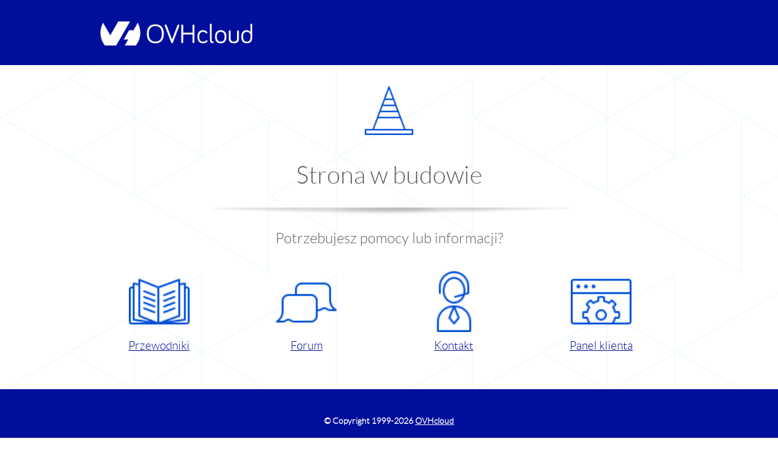

--- FILE ---
content_type: text/html; charset=utf8
request_url: http://www.avidata.site/
body_size: 15514
content:
<html xml:lang="pl-PL" lang="pl-PL">
<head>
<meta name="viewport" content="width=device-width">
<title qtlid="74178">Strona w budowie</title>
<meta http-equiv="Content-Type" content="text/html; charset=utf-8">
<meta http-equiv="Content-Language" content="pl-PL">
<meta name="Copyright" content="OVHcloud">
<meta name="Author" content="OVHcloud">
<meta name="robots" content="none,noindex,nofollow">
<meta http-equiv="cache-control" content="no-cache">
<meta http-equiv="pragma" content="no-cache">
<meta name="DP.PopRank" content="2.00000">
<link rel="icon" href="/__ovh/common/img/favicon.ico" type="image/x-icon" translate="none">
<style type="text/css" translate="none">
                    @font-face {
                        font-family: 'lato';
                        src: url('/__ovh/common/font/lato-light-webfont.eot');
                        src: url('/__ovh/common/font/lato-light-webfont.eot?#iefix') format('embedded-opentype'),
                             url('/__ovh/common/font/lato-light-webfont.woff') format('woff'),
                             url('/__ovh/common/font/lato-light-webfont.ttf') format('truetype'),
                             url('/__ovh/common/font/lato-light-webfont.svg#latolight') format('svg');
                        font-weight: 200;
                        font-style: normal;
                    }

                    body { background-image: url("/__ovh/common/img/transparentTriangle.svg"); margin: 0; color: #5E5E5E; font-family: "lato", 'Arial'; }
                    a:hover { text-decoration: none; }
                    div.wrapper { margin: 0 auto; max-width: 970px; }
                    div.header { background-color: #000E9C; width: 100%; height: 10%; padding-top: 35px; position: relative; }
                    div.footer { background-color: #000E9C; width: 100%; height: 12%; padding-top: 30px; text-align: center; }
                    div.footer p,
                    div.footer p a { color: #FFF; font-size: 14px; font-weight: bold; }

                    div.content { width: 100%; height: 74%; text-align: center; }
                    div.content h1 { font-size: 2.5em; font-weight: 200; }
                    div.content p { font-size: 1.5em; }
                    img { width: 100%; }

                    div.item { width: 22%; float: left; margin-right: 3%; }
                    div.item:last-child,
                    div.item:nth-of-type(5n) { margin-right: 0; }
                    div.item img { max-width: 100px; display: block; margin: 0 auto 10px auto; }
                    div.item a { display: block; font-size: 1.2em; color: #000E9C; line-height: 1.4em; }

                    @media screen and (max-width: 550px) {
                        div.item { float: none; width: 100%; clear: both; margin: 0 0 2% 0; padding: 2%; }
                    }
                    #autofooter{ display:none; }

                </style>
</head>
<body>
<div class="header"><div class="wrapper">
<a href="https://www.ovhcloud.com/"><img src="/__ovh/common/img/logo-white.png" style="max-width: 250px; margin-left: 10px;"></a>
</div></div>
<div style="background-image: url("/__ovh/common/img/transparentTriangle.svg"); padding: 8%;"><div class="wrapper"><div class="content">
<br><img src="/__ovh/common/img/icon-traffic-cone.png" style="max-width: 80px; left: 50%; margin-top: 18px;"><br><br><h1 qtlid="74178">Strona w budowie</h1>
<img src="/__ovh/common/img/shadow.png" style="max-width: 605px;" qtlid_src="74217"><p qtlid="74230">Potrzebujesz pomocy lub informacji?</p>
<br><div class="item"><a href="https://docs.ovh.com/pl/hosting/" title="Przewodniki" target="_blank" qtlid="74256" qtlid_title="74256"><img src="/__ovh/common/img/icon-book.png" qtlid_src="74269">
                                    Przewodniki
                                </a></div>
<div class="item"><a href="https://community.ovh.com/en/" title="Forum" target="_blank" qtlid="28406" qtlid_title="28406"><img src="/__ovh/common/img/icon-speech-bubble.png" qtlid_src="74308">
                                    Forum
                                </a></div>
<div class="item"><a href="https://help.ovhcloud.com/pl/" title="Kontakt" target="_blank" qtlid="74334" qtlid_title="74334"><img src="/__ovh/common/img/icon-user-support.png" qtlid_src="74347">
                                    Kontakt
                                </a></div>
<div class="item"><a href="https://www.ovh.com/manager/" title="Panel klienta" target="_blank" qtlid="68351" qtlid_title="68351"><img src="/__ovh/common/img/icon-app-gear.png" qtlid_src="74373">
                                    Panel klienta
                                </a></div>
<br style="clear: both;">
</div></div></div>
<div class="footer"><p qtlid="74386">
    &copy; Copyright 1999<script>new Date().getFullYear()>1999&&document.write("-"+new Date().getFullYear());</script> <a href="https://www.ovhcloud.com/" qtlid="29339">OVHcloud</a>

                            </p></div>

                </div>
<div translate="none" style="display: none;"><div class="ovh-domain-signature" style="display:none">
	<p data="a">
		<span>a1</span><span>a2</span><span>a3</span><span>a4</span><span>a5</span><span>a6</span><span>a7</span><span>a8</span><span>a9</span><span>a10</span><span>a11</span><span>a12</span><span>a13</span><span>a14</span><span>a15</span><span>a16</span><span>a17</span><span>a18</span><span>a19</span><span>a20</span><span>a21</span><span>a22</span><span>a23</span><span>a24</span><span>a25</span><span>a26</span><span>a27</span><span>a28</span><span>a29</span><span>a30</span><span>a31</span><span>a32</span><span>a33</span><span>a34</span><span>a35</span><span>a36</span><span>a37</span><span>a38</span><span>a39</span><span>a40</span><span>a41</span><span>a42</span><span>a43</span><span>a44</span><span>a45</span><span>a46</span><span>a47</span><span>a48</span><span>a49</span>
	</p>	<p data="v">
		<span>v1</span><span>v2</span><span>v3</span><span>v4</span><span>v5</span><span>v6</span><span>v7</span><span>v8</span><span>v9</span><span>v10</span><span>v11</span><span>v12</span><span>v13</span><span>v14</span><span>v15</span><span>v16</span><span>v17</span><span>v18</span><span>v19</span><span>v20</span><span>v21</span><span>v22</span><span>v23</span><span>v24</span><span>v25</span><span>v26</span><span>v27</span><span>v28</span><span>v29</span><span>v30</span><span>v31</span><span>v32</span><span>v33</span><span>v34</span><span>v35</span><span>v36</span><span>v37</span><span>v38</span><span>v39</span><span>v40</span><span>v41</span><span>v42</span><span>v43</span><span>v44</span><span>v45</span><span>v46</span><span>v47</span><span>v48</span><span>v49</span><span>v50</span><span>v51</span><span>v52</span><span>v53</span><span>v54</span><span>v55</span><span>v56</span><span>v57</span><span>v58</span><span>v59</span><span>v60</span><span>v61</span><span>v62</span><span>v63</span><span>v64</span><span>v65</span><span>v66</span><span>v67</span><span>v68</span><span>v69</span><span>v70</span>
	</p>	<p data="i">
		<span>i1</span><span>i2</span><span>i3</span><span>i4</span><span>i5</span><span>i6</span><span>i7</span><span>i8</span><span>i9</span><span>i10</span><span>i11</span><span>i12</span><span>i13</span><span>i14</span><span>i15</span><span>i16</span><span>i17</span><span>i18</span><span>i19</span><span>i20</span><span>i21</span><span>i22</span><span>i23</span><span>i24</span><span>i25</span><span>i26</span><span>i27</span><span>i28</span><span>i29</span><span>i30</span><span>i31</span><span>i32</span><span>i33</span><span>i34</span><span>i35</span><span>i36</span><span>i37</span><span>i38</span><span>i39</span><span>i40</span><span>i41</span><span>i42</span><span>i43</span><span>i44</span><span>i45</span><span>i46</span><span>i47</span><span>i48</span><span>i49</span><span>i50</span><span>i51</span><span>i52</span><span>i53</span><span>i54</span><span>i55</span><span>i56</span><span>i57</span>
	</p>	<p data="d">
		<span>d1</span><span>d2</span><span>d3</span><span>d4</span><span>d5</span><span>d6</span><span>d7</span><span>d8</span><span>d9</span><span>d10</span><span>d11</span><span>d12</span><span>d13</span><span>d14</span><span>d15</span><span>d16</span><span>d17</span><span>d18</span><span>d19</span><span>d20</span><span>d21</span><span>d22</span><span>d23</span><span>d24</span><span>d25</span><span>d26</span><span>d27</span><span>d28</span><span>d29</span><span>d30</span><span>d31</span><span>d32</span><span>d33</span><span>d34</span><span>d35</span><span>d36</span><span>d37</span><span>d38</span><span>d39</span><span>d40</span><span>d41</span><span>d42</span><span>d43</span><span>d44</span><span>d45</span><span>d46</span><span>d47</span><span>d48</span><span>d49</span><span>d50</span><span>d51</span><span>d52</span>
	</p>	<p data="a">
		<span>a1</span><span>a2</span><span>a3</span><span>a4</span><span>a5</span><span>a6</span><span>a7</span><span>a8</span><span>a9</span><span>a10</span><span>a11</span><span>a12</span><span>a13</span><span>a14</span><span>a15</span><span>a16</span><span>a17</span><span>a18</span><span>a19</span><span>a20</span><span>a21</span><span>a22</span><span>a23</span><span>a24</span><span>a25</span><span>a26</span><span>a27</span><span>a28</span><span>a29</span><span>a30</span><span>a31</span><span>a32</span><span>a33</span><span>a34</span><span>a35</span><span>a36</span><span>a37</span><span>a38</span><span>a39</span><span>a40</span><span>a41</span><span>a42</span><span>a43</span><span>a44</span><span>a45</span><span>a46</span><span>a47</span><span>a48</span><span>a49</span>
	</p>	<p data="t">
		<span>t1</span><span>t2</span><span>t3</span><span>t4</span><span>t5</span><span>t6</span><span>t7</span><span>t8</span><span>t9</span><span>t10</span><span>t11</span><span>t12</span><span>t13</span><span>t14</span><span>t15</span><span>t16</span><span>t17</span><span>t18</span><span>t19</span><span>t20</span><span>t21</span><span>t22</span><span>t23</span><span>t24</span><span>t25</span><span>t26</span><span>t27</span><span>t28</span><span>t29</span><span>t30</span><span>t31</span><span>t32</span><span>t33</span><span>t34</span><span>t35</span><span>t36</span><span>t37</span><span>t38</span><span>t39</span><span>t40</span><span>t41</span><span>t42</span><span>t43</span><span>t44</span><span>t45</span><span>t46</span><span>t47</span><span>t48</span><span>t49</span><span>t50</span><span>t51</span><span>t52</span><span>t53</span><span>t54</span><span>t55</span><span>t56</span><span>t57</span><span>t58</span><span>t59</span><span>t60</span><span>t61</span><span>t62</span><span>t63</span><span>t64</span><span>t65</span><span>t66</span><span>t67</span><span>t68</span>
	</p>	<p data="a">
		<span>a1</span><span>a2</span><span>a3</span><span>a4</span><span>a5</span><span>a6</span><span>a7</span><span>a8</span><span>a9</span><span>a10</span><span>a11</span><span>a12</span><span>a13</span><span>a14</span><span>a15</span><span>a16</span><span>a17</span><span>a18</span><span>a19</span><span>a20</span><span>a21</span><span>a22</span><span>a23</span><span>a24</span><span>a25</span><span>a26</span><span>a27</span><span>a28</span><span>a29</span><span>a30</span><span>a31</span><span>a32</span><span>a33</span><span>a34</span><span>a35</span><span>a36</span><span>a37</span><span>a38</span><span>a39</span><span>a40</span><span>a41</span><span>a42</span><span>a43</span><span>a44</span><span>a45</span><span>a46</span><span>a47</span><span>a48</span><span>a49</span>
	</p>	<hr/>
	<p data="s">
		<span>s1</span><span>s2</span><span>s3</span><span>s4</span><span>s5</span><span>s6</span><span>s7</span><span>s8</span><span>s9</span><span>s10</span><span>s11</span><span>s12</span><span>s13</span><span>s14</span><span>s15</span><span>s16</span><span>s17</span><span>s18</span><span>s19</span><span>s20</span><span>s21</span><span>s22</span><span>s23</span><span>s24</span><span>s25</span><span>s26</span><span>s27</span><span>s28</span><span>s29</span><span>s30</span><span>s31</span><span>s32</span><span>s33</span><span>s34</span><span>s35</span><span>s36</span><span>s37</span><span>s38</span><span>s39</span><span>s40</span><span>s41</span><span>s42</span><span>s43</span><span>s44</span><span>s45</span><span>s46</span><span>s47</span><span>s48</span><span>s49</span><span>s50</span><span>s51</span><span>s52</span><span>s53</span><span>s54</span><span>s55</span><span>s56</span><span>s57</span><span>s58</span><span>s59</span><span>s60</span><span>s61</span><span>s62</span><span>s63</span><span>s64</span><span>s65</span><span>s66</span><span>s67</span>
	</p>	<p data="i">
		<span>i1</span><span>i2</span><span>i3</span><span>i4</span><span>i5</span><span>i6</span><span>i7</span><span>i8</span><span>i9</span><span>i10</span><span>i11</span><span>i12</span><span>i13</span><span>i14</span><span>i15</span><span>i16</span><span>i17</span><span>i18</span><span>i19</span><span>i20</span><span>i21</span><span>i22</span><span>i23</span><span>i24</span><span>i25</span><span>i26</span><span>i27</span><span>i28</span><span>i29</span><span>i30</span><span>i31</span><span>i32</span><span>i33</span><span>i34</span><span>i35</span><span>i36</span><span>i37</span><span>i38</span><span>i39</span><span>i40</span><span>i41</span><span>i42</span><span>i43</span><span>i44</span><span>i45</span><span>i46</span><span>i47</span><span>i48</span><span>i49</span><span>i50</span><span>i51</span><span>i52</span><span>i53</span><span>i54</span><span>i55</span><span>i56</span><span>i57</span>
	</p>	<p data="t">
		<span>t1</span><span>t2</span><span>t3</span><span>t4</span><span>t5</span><span>t6</span><span>t7</span><span>t8</span><span>t9</span><span>t10</span><span>t11</span><span>t12</span><span>t13</span><span>t14</span><span>t15</span><span>t16</span><span>t17</span><span>t18</span><span>t19</span><span>t20</span><span>t21</span><span>t22</span><span>t23</span><span>t24</span><span>t25</span><span>t26</span><span>t27</span><span>t28</span><span>t29</span><span>t30</span><span>t31</span><span>t32</span><span>t33</span><span>t34</span><span>t35</span><span>t36</span><span>t37</span><span>t38</span><span>t39</span><span>t40</span><span>t41</span><span>t42</span><span>t43</span><span>t44</span><span>t45</span><span>t46</span><span>t47</span><span>t48</span><span>t49</span><span>t50</span><span>t51</span><span>t52</span><span>t53</span><span>t54</span><span>t55</span><span>t56</span><span>t57</span><span>t58</span><span>t59</span><span>t60</span><span>t61</span><span>t62</span><span>t63</span><span>t64</span><span>t65</span><span>t66</span><span>t67</span><span>t68</span>
	</p>	<p data="e">
		<span>e1</span><span>e2</span><span>e3</span><span>e4</span><span>e5</span><span>e6</span><span>e7</span><span>e8</span><span>e9</span><span>e10</span><span>e11</span><span>e12</span><span>e13</span><span>e14</span><span>e15</span><span>e16</span><span>e17</span><span>e18</span><span>e19</span><span>e20</span><span>e21</span><span>e22</span><span>e23</span><span>e24</span><span>e25</span><span>e26</span><span>e27</span><span>e28</span><span>e29</span><span>e30</span><span>e31</span><span>e32</span><span>e33</span><span>e34</span><span>e35</span><span>e36</span><span>e37</span><span>e38</span><span>e39</span><span>e40</span><span>e41</span><span>e42</span><span>e43</span><span>e44</span><span>e45</span><span>e46</span><span>e47</span><span>e48</span><span>e49</span><span>e50</span><span>e51</span><span>e52</span><span>e53</span>
	</p>
</div></div>
</body>
</html>
